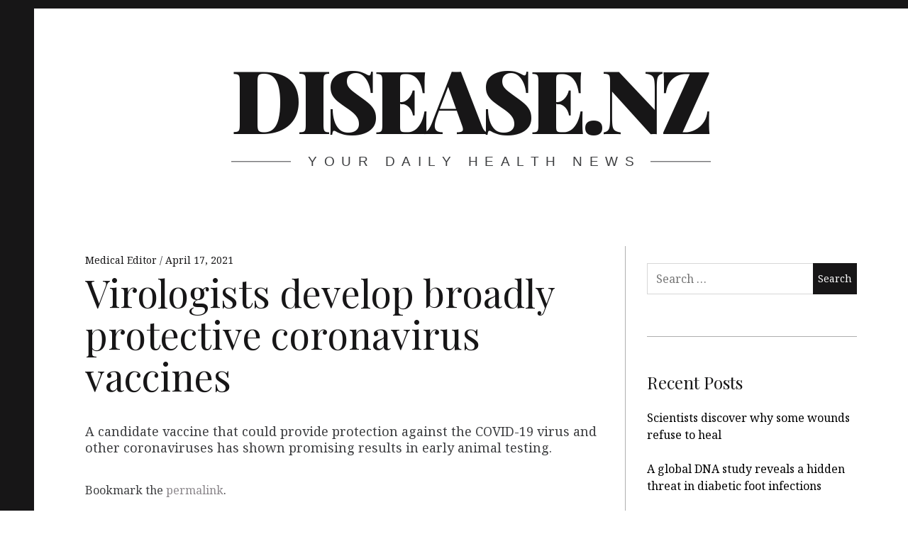

--- FILE ---
content_type: text/html; charset=UTF-8
request_url: https://disease.nz/2021/04/17/virologists-develop-broadly-protective-coronavirus-vaccines/
body_size: 28487
content:
<!DOCTYPE html>
<html lang="en-US">
<head>
	<meta charset="UTF-8">
	<meta name="viewport" content="width=device-width, initial-scale=1">
	<link rel="profile" href="https://gmpg.org/xfn/11">
	<title>Virologists develop broadly protective coronavirus vaccines &#8211; disease.nz</title>
<meta name='robots' content='max-image-preview:large' />
	<style>img:is([sizes="auto" i], [sizes^="auto," i]) { contain-intrinsic-size: 3000px 1500px }</style>
	<link rel='dns-prefetch' href='//fonts.googleapis.com' />
<link rel="alternate" type="application/rss+xml" title="disease.nz &raquo; Feed" href="https://disease.nz/feed/" />
<link rel="alternate" type="application/rss+xml" title="disease.nz &raquo; Comments Feed" href="https://disease.nz/comments/feed/" />
<script type="text/javascript">
/* <![CDATA[ */
window._wpemojiSettings = {"baseUrl":"https:\/\/s.w.org\/images\/core\/emoji\/16.0.1\/72x72\/","ext":".png","svgUrl":"https:\/\/s.w.org\/images\/core\/emoji\/16.0.1\/svg\/","svgExt":".svg","source":{"concatemoji":"https:\/\/disease.nz\/wp-includes\/js\/wp-emoji-release.min.js?ver=0541476c06c0f1acf41611d906d5c63c"}};
/*! This file is auto-generated */
!function(s,n){var o,i,e;function c(e){try{var t={supportTests:e,timestamp:(new Date).valueOf()};sessionStorage.setItem(o,JSON.stringify(t))}catch(e){}}function p(e,t,n){e.clearRect(0,0,e.canvas.width,e.canvas.height),e.fillText(t,0,0);var t=new Uint32Array(e.getImageData(0,0,e.canvas.width,e.canvas.height).data),a=(e.clearRect(0,0,e.canvas.width,e.canvas.height),e.fillText(n,0,0),new Uint32Array(e.getImageData(0,0,e.canvas.width,e.canvas.height).data));return t.every(function(e,t){return e===a[t]})}function u(e,t){e.clearRect(0,0,e.canvas.width,e.canvas.height),e.fillText(t,0,0);for(var n=e.getImageData(16,16,1,1),a=0;a<n.data.length;a++)if(0!==n.data[a])return!1;return!0}function f(e,t,n,a){switch(t){case"flag":return n(e,"\ud83c\udff3\ufe0f\u200d\u26a7\ufe0f","\ud83c\udff3\ufe0f\u200b\u26a7\ufe0f")?!1:!n(e,"\ud83c\udde8\ud83c\uddf6","\ud83c\udde8\u200b\ud83c\uddf6")&&!n(e,"\ud83c\udff4\udb40\udc67\udb40\udc62\udb40\udc65\udb40\udc6e\udb40\udc67\udb40\udc7f","\ud83c\udff4\u200b\udb40\udc67\u200b\udb40\udc62\u200b\udb40\udc65\u200b\udb40\udc6e\u200b\udb40\udc67\u200b\udb40\udc7f");case"emoji":return!a(e,"\ud83e\udedf")}return!1}function g(e,t,n,a){var r="undefined"!=typeof WorkerGlobalScope&&self instanceof WorkerGlobalScope?new OffscreenCanvas(300,150):s.createElement("canvas"),o=r.getContext("2d",{willReadFrequently:!0}),i=(o.textBaseline="top",o.font="600 32px Arial",{});return e.forEach(function(e){i[e]=t(o,e,n,a)}),i}function t(e){var t=s.createElement("script");t.src=e,t.defer=!0,s.head.appendChild(t)}"undefined"!=typeof Promise&&(o="wpEmojiSettingsSupports",i=["flag","emoji"],n.supports={everything:!0,everythingExceptFlag:!0},e=new Promise(function(e){s.addEventListener("DOMContentLoaded",e,{once:!0})}),new Promise(function(t){var n=function(){try{var e=JSON.parse(sessionStorage.getItem(o));if("object"==typeof e&&"number"==typeof e.timestamp&&(new Date).valueOf()<e.timestamp+604800&&"object"==typeof e.supportTests)return e.supportTests}catch(e){}return null}();if(!n){if("undefined"!=typeof Worker&&"undefined"!=typeof OffscreenCanvas&&"undefined"!=typeof URL&&URL.createObjectURL&&"undefined"!=typeof Blob)try{var e="postMessage("+g.toString()+"("+[JSON.stringify(i),f.toString(),p.toString(),u.toString()].join(",")+"));",a=new Blob([e],{type:"text/javascript"}),r=new Worker(URL.createObjectURL(a),{name:"wpTestEmojiSupports"});return void(r.onmessage=function(e){c(n=e.data),r.terminate(),t(n)})}catch(e){}c(n=g(i,f,p,u))}t(n)}).then(function(e){for(var t in e)n.supports[t]=e[t],n.supports.everything=n.supports.everything&&n.supports[t],"flag"!==t&&(n.supports.everythingExceptFlag=n.supports.everythingExceptFlag&&n.supports[t]);n.supports.everythingExceptFlag=n.supports.everythingExceptFlag&&!n.supports.flag,n.DOMReady=!1,n.readyCallback=function(){n.DOMReady=!0}}).then(function(){return e}).then(function(){var e;n.supports.everything||(n.readyCallback(),(e=n.source||{}).concatemoji?t(e.concatemoji):e.wpemoji&&e.twemoji&&(t(e.twemoji),t(e.wpemoji)))}))}((window,document),window._wpemojiSettings);
/* ]]> */
</script>
<style id='wp-emoji-styles-inline-css' type='text/css'>

	img.wp-smiley, img.emoji {
		display: inline !important;
		border: none !important;
		box-shadow: none !important;
		height: 1em !important;
		width: 1em !important;
		margin: 0 0.07em !important;
		vertical-align: -0.1em !important;
		background: none !important;
		padding: 0 !important;
	}
</style>
<link rel='stylesheet' id='wp-block-library-css' href='https://disease.nz/wp-includes/css/dist/block-library/style.min.css?ver=0541476c06c0f1acf41611d906d5c63c' type='text/css' media='all' />
<style id='classic-theme-styles-inline-css' type='text/css'>
/*! This file is auto-generated */
.wp-block-button__link{color:#fff;background-color:#32373c;border-radius:9999px;box-shadow:none;text-decoration:none;padding:calc(.667em + 2px) calc(1.333em + 2px);font-size:1.125em}.wp-block-file__button{background:#32373c;color:#fff;text-decoration:none}
</style>
<style id='global-styles-inline-css' type='text/css'>
:root{--wp--preset--aspect-ratio--square: 1;--wp--preset--aspect-ratio--4-3: 4/3;--wp--preset--aspect-ratio--3-4: 3/4;--wp--preset--aspect-ratio--3-2: 3/2;--wp--preset--aspect-ratio--2-3: 2/3;--wp--preset--aspect-ratio--16-9: 16/9;--wp--preset--aspect-ratio--9-16: 9/16;--wp--preset--color--black: #000000;--wp--preset--color--cyan-bluish-gray: #abb8c3;--wp--preset--color--white: #ffffff;--wp--preset--color--pale-pink: #f78da7;--wp--preset--color--vivid-red: #cf2e2e;--wp--preset--color--luminous-vivid-orange: #ff6900;--wp--preset--color--luminous-vivid-amber: #fcb900;--wp--preset--color--light-green-cyan: #7bdcb5;--wp--preset--color--vivid-green-cyan: #00d084;--wp--preset--color--pale-cyan-blue: #8ed1fc;--wp--preset--color--vivid-cyan-blue: #0693e3;--wp--preset--color--vivid-purple: #9b51e0;--wp--preset--gradient--vivid-cyan-blue-to-vivid-purple: linear-gradient(135deg,rgba(6,147,227,1) 0%,rgb(155,81,224) 100%);--wp--preset--gradient--light-green-cyan-to-vivid-green-cyan: linear-gradient(135deg,rgb(122,220,180) 0%,rgb(0,208,130) 100%);--wp--preset--gradient--luminous-vivid-amber-to-luminous-vivid-orange: linear-gradient(135deg,rgba(252,185,0,1) 0%,rgba(255,105,0,1) 100%);--wp--preset--gradient--luminous-vivid-orange-to-vivid-red: linear-gradient(135deg,rgba(255,105,0,1) 0%,rgb(207,46,46) 100%);--wp--preset--gradient--very-light-gray-to-cyan-bluish-gray: linear-gradient(135deg,rgb(238,238,238) 0%,rgb(169,184,195) 100%);--wp--preset--gradient--cool-to-warm-spectrum: linear-gradient(135deg,rgb(74,234,220) 0%,rgb(151,120,209) 20%,rgb(207,42,186) 40%,rgb(238,44,130) 60%,rgb(251,105,98) 80%,rgb(254,248,76) 100%);--wp--preset--gradient--blush-light-purple: linear-gradient(135deg,rgb(255,206,236) 0%,rgb(152,150,240) 100%);--wp--preset--gradient--blush-bordeaux: linear-gradient(135deg,rgb(254,205,165) 0%,rgb(254,45,45) 50%,rgb(107,0,62) 100%);--wp--preset--gradient--luminous-dusk: linear-gradient(135deg,rgb(255,203,112) 0%,rgb(199,81,192) 50%,rgb(65,88,208) 100%);--wp--preset--gradient--pale-ocean: linear-gradient(135deg,rgb(255,245,203) 0%,rgb(182,227,212) 50%,rgb(51,167,181) 100%);--wp--preset--gradient--electric-grass: linear-gradient(135deg,rgb(202,248,128) 0%,rgb(113,206,126) 100%);--wp--preset--gradient--midnight: linear-gradient(135deg,rgb(2,3,129) 0%,rgb(40,116,252) 100%);--wp--preset--font-size--small: 13px;--wp--preset--font-size--medium: 20px;--wp--preset--font-size--large: 36px;--wp--preset--font-size--x-large: 42px;--wp--preset--spacing--20: 0.44rem;--wp--preset--spacing--30: 0.67rem;--wp--preset--spacing--40: 1rem;--wp--preset--spacing--50: 1.5rem;--wp--preset--spacing--60: 2.25rem;--wp--preset--spacing--70: 3.38rem;--wp--preset--spacing--80: 5.06rem;--wp--preset--shadow--natural: 6px 6px 9px rgba(0, 0, 0, 0.2);--wp--preset--shadow--deep: 12px 12px 50px rgba(0, 0, 0, 0.4);--wp--preset--shadow--sharp: 6px 6px 0px rgba(0, 0, 0, 0.2);--wp--preset--shadow--outlined: 6px 6px 0px -3px rgba(255, 255, 255, 1), 6px 6px rgba(0, 0, 0, 1);--wp--preset--shadow--crisp: 6px 6px 0px rgba(0, 0, 0, 1);}:where(.is-layout-flex){gap: 0.5em;}:where(.is-layout-grid){gap: 0.5em;}body .is-layout-flex{display: flex;}.is-layout-flex{flex-wrap: wrap;align-items: center;}.is-layout-flex > :is(*, div){margin: 0;}body .is-layout-grid{display: grid;}.is-layout-grid > :is(*, div){margin: 0;}:where(.wp-block-columns.is-layout-flex){gap: 2em;}:where(.wp-block-columns.is-layout-grid){gap: 2em;}:where(.wp-block-post-template.is-layout-flex){gap: 1.25em;}:where(.wp-block-post-template.is-layout-grid){gap: 1.25em;}.has-black-color{color: var(--wp--preset--color--black) !important;}.has-cyan-bluish-gray-color{color: var(--wp--preset--color--cyan-bluish-gray) !important;}.has-white-color{color: var(--wp--preset--color--white) !important;}.has-pale-pink-color{color: var(--wp--preset--color--pale-pink) !important;}.has-vivid-red-color{color: var(--wp--preset--color--vivid-red) !important;}.has-luminous-vivid-orange-color{color: var(--wp--preset--color--luminous-vivid-orange) !important;}.has-luminous-vivid-amber-color{color: var(--wp--preset--color--luminous-vivid-amber) !important;}.has-light-green-cyan-color{color: var(--wp--preset--color--light-green-cyan) !important;}.has-vivid-green-cyan-color{color: var(--wp--preset--color--vivid-green-cyan) !important;}.has-pale-cyan-blue-color{color: var(--wp--preset--color--pale-cyan-blue) !important;}.has-vivid-cyan-blue-color{color: var(--wp--preset--color--vivid-cyan-blue) !important;}.has-vivid-purple-color{color: var(--wp--preset--color--vivid-purple) !important;}.has-black-background-color{background-color: var(--wp--preset--color--black) !important;}.has-cyan-bluish-gray-background-color{background-color: var(--wp--preset--color--cyan-bluish-gray) !important;}.has-white-background-color{background-color: var(--wp--preset--color--white) !important;}.has-pale-pink-background-color{background-color: var(--wp--preset--color--pale-pink) !important;}.has-vivid-red-background-color{background-color: var(--wp--preset--color--vivid-red) !important;}.has-luminous-vivid-orange-background-color{background-color: var(--wp--preset--color--luminous-vivid-orange) !important;}.has-luminous-vivid-amber-background-color{background-color: var(--wp--preset--color--luminous-vivid-amber) !important;}.has-light-green-cyan-background-color{background-color: var(--wp--preset--color--light-green-cyan) !important;}.has-vivid-green-cyan-background-color{background-color: var(--wp--preset--color--vivid-green-cyan) !important;}.has-pale-cyan-blue-background-color{background-color: var(--wp--preset--color--pale-cyan-blue) !important;}.has-vivid-cyan-blue-background-color{background-color: var(--wp--preset--color--vivid-cyan-blue) !important;}.has-vivid-purple-background-color{background-color: var(--wp--preset--color--vivid-purple) !important;}.has-black-border-color{border-color: var(--wp--preset--color--black) !important;}.has-cyan-bluish-gray-border-color{border-color: var(--wp--preset--color--cyan-bluish-gray) !important;}.has-white-border-color{border-color: var(--wp--preset--color--white) !important;}.has-pale-pink-border-color{border-color: var(--wp--preset--color--pale-pink) !important;}.has-vivid-red-border-color{border-color: var(--wp--preset--color--vivid-red) !important;}.has-luminous-vivid-orange-border-color{border-color: var(--wp--preset--color--luminous-vivid-orange) !important;}.has-luminous-vivid-amber-border-color{border-color: var(--wp--preset--color--luminous-vivid-amber) !important;}.has-light-green-cyan-border-color{border-color: var(--wp--preset--color--light-green-cyan) !important;}.has-vivid-green-cyan-border-color{border-color: var(--wp--preset--color--vivid-green-cyan) !important;}.has-pale-cyan-blue-border-color{border-color: var(--wp--preset--color--pale-cyan-blue) !important;}.has-vivid-cyan-blue-border-color{border-color: var(--wp--preset--color--vivid-cyan-blue) !important;}.has-vivid-purple-border-color{border-color: var(--wp--preset--color--vivid-purple) !important;}.has-vivid-cyan-blue-to-vivid-purple-gradient-background{background: var(--wp--preset--gradient--vivid-cyan-blue-to-vivid-purple) !important;}.has-light-green-cyan-to-vivid-green-cyan-gradient-background{background: var(--wp--preset--gradient--light-green-cyan-to-vivid-green-cyan) !important;}.has-luminous-vivid-amber-to-luminous-vivid-orange-gradient-background{background: var(--wp--preset--gradient--luminous-vivid-amber-to-luminous-vivid-orange) !important;}.has-luminous-vivid-orange-to-vivid-red-gradient-background{background: var(--wp--preset--gradient--luminous-vivid-orange-to-vivid-red) !important;}.has-very-light-gray-to-cyan-bluish-gray-gradient-background{background: var(--wp--preset--gradient--very-light-gray-to-cyan-bluish-gray) !important;}.has-cool-to-warm-spectrum-gradient-background{background: var(--wp--preset--gradient--cool-to-warm-spectrum) !important;}.has-blush-light-purple-gradient-background{background: var(--wp--preset--gradient--blush-light-purple) !important;}.has-blush-bordeaux-gradient-background{background: var(--wp--preset--gradient--blush-bordeaux) !important;}.has-luminous-dusk-gradient-background{background: var(--wp--preset--gradient--luminous-dusk) !important;}.has-pale-ocean-gradient-background{background: var(--wp--preset--gradient--pale-ocean) !important;}.has-electric-grass-gradient-background{background: var(--wp--preset--gradient--electric-grass) !important;}.has-midnight-gradient-background{background: var(--wp--preset--gradient--midnight) !important;}.has-small-font-size{font-size: var(--wp--preset--font-size--small) !important;}.has-medium-font-size{font-size: var(--wp--preset--font-size--medium) !important;}.has-large-font-size{font-size: var(--wp--preset--font-size--large) !important;}.has-x-large-font-size{font-size: var(--wp--preset--font-size--x-large) !important;}
:where(.wp-block-post-template.is-layout-flex){gap: 1.25em;}:where(.wp-block-post-template.is-layout-grid){gap: 1.25em;}
:where(.wp-block-columns.is-layout-flex){gap: 2em;}:where(.wp-block-columns.is-layout-grid){gap: 2em;}
:root :where(.wp-block-pullquote){font-size: 1.5em;line-height: 1.6;}
</style>
<link rel='stylesheet' id='hive-style-css' href='https://disease.nz/wp-content/themes/hive-lite/style.css?ver=1.3.4' type='text/css' media='all' />
<link rel='stylesheet' id='hive-fonts-css' href='https://fonts.googleapis.com/css?family=Noto%20Serif%3A400%2C700%2C400italic%7CPlayfair%20Display%3A400%2C700%2C900%2C400italic%2C700italic%2C900italic&#038;subset=latin%2Clatin-ext' type='text/css' media='all' />
<script type="text/javascript" src="https://disease.nz/wp-includes/js/jquery/jquery.min.js?ver=3.7.1" id="jquery-core-js"></script>
<script type="text/javascript" src="https://disease.nz/wp-includes/js/jquery/jquery-migrate.min.js?ver=3.4.1" id="jquery-migrate-js"></script>
<link rel="https://api.w.org/" href="https://disease.nz/wp-json/" /><link rel="alternate" title="JSON" type="application/json" href="https://disease.nz/wp-json/wp/v2/posts/899" /><link rel="EditURI" type="application/rsd+xml" title="RSD" href="https://disease.nz/xmlrpc.php?rsd" />
<link rel="canonical" href="https://www.sciencedaily.com/releases/2021/04/210416115957.htm" />
<link rel="alternate" title="oEmbed (JSON)" type="application/json+oembed" href="https://disease.nz/wp-json/oembed/1.0/embed?url=https%3A%2F%2Fwww.sciencedaily.com%2Freleases%2F2021%2F04%2F210416115957.htm" />
<link rel="alternate" title="oEmbed (XML)" type="text/xml+oembed" href="https://disease.nz/wp-json/oembed/1.0/embed?url=https%3A%2F%2Fwww.sciencedaily.com%2Freleases%2F2021%2F04%2F210416115957.htm&#038;format=xml" />
<link rel='dns-prefetch' href='https://i0.wp.com/'><link rel='preconnect' href='https://i0.wp.com/' crossorigin><link rel='dns-prefetch' href='https://i1.wp.com/'><link rel='preconnect' href='https://i1.wp.com/' crossorigin><link rel='dns-prefetch' href='https://i2.wp.com/'><link rel='preconnect' href='https://i2.wp.com/' crossorigin><link rel='dns-prefetch' href='https://i3.wp.com/'><link rel='preconnect' href='https://i3.wp.com/' crossorigin><style type="text/css">.recentcomments a{display:inline !important;padding:0 !important;margin:0 !important;}</style><script async src="https://www.googletagmanager.com/gtag/js?id=UA-976986-16"></script>
<script>
  window.dataLayer = window.dataLayer || [];
  function gtag(){dataLayer.push(arguments);}
  gtag('js', new Date());

  gtag('config', 'UA-976986-16');
</script>

<script data-ad-client="ca-pub-3649902562618024" async src="https://pagead2.googlesyndication.com/pagead/js/adsbygoogle.js"></script></head>

<body data-rsssl=1 class="wp-singular post-template-default single single-post postid-899 single-format-standard wp-theme-hive-lite has_sidebar">
<div id="page" class="hfeed site">

	<a class="skip-link screen-reader-text" href="#content">Skip to content</a>

	<header id="masthead" class="site-header" role="banner">

		<div class="container">
			<div class="site-branding">
				
				<h1 class="site-title site-title--large">
					<a href="https://disease.nz/" rel="home">
						disease.nz					</a>
				</h1>

				<div class="site-description">
					<span class="site-description-text">Your Daily Health News</span>
				</div>
			</div>

			<nav id="site-navigation" class="main-navigation" role="navigation">
				<h5 class="screen-reader-text">Main navigation</h5>
							</nav><!-- #site-navigation -->
		</div>

	</header><!-- #masthead -->

	<div id="content" class="site-content">

		<div class="container">

	<div id="primary" class="content-area">
		<main id="main" class="site-main" role="main">

			
<article id="post-899" class="post-899 post type-post status-publish format-standard hentry category-uncategorized">
	
	<header class="entry-header">

		<div class="entry-meta">
			<span class="posted-by"> <span class="author vcard">
					<a class="url fn n" href="https://disease.nz/author/disease/">Medical Editor
					</a>
				</span></span>
<span class="posted-on"><a href="https://www.sciencedaily.com/releases/2021/04/210416115957.htm" rel="bookmark"><time class="entry-date published" datetime="2021-04-17T04:47:41+00:00">April 17, 2021</time></a></span>		</div>
		<h1 class="entry-title">Virologists develop broadly protective coronavirus vaccines
</h1>
	</header><!-- .entry-header -->

	
		<div class="entry-content" data-first_letter="A">
		<div>A candidate vaccine that could provide protection against the COVID-19 virus and other coronaviruses has shown promising results in early animal testing.</div>
	</div><!-- .entry-content -->

	
	<footer class="entry-footer">
		Bookmark the <a href="https://www.sciencedaily.com/releases/2021/04/210416115957.htm" rel="bookmark">permalink</a>.	</footer><!-- .entry-footer -->

</article><!-- #post-## -->

		</main><!-- #main -->
	</div><!-- #primary -->


<div id="secondary" class="sidebar  sidebar--main" role="complementary">
	<aside id="search-2" class="widget widget_search"><form role="search" method="get" class="search-form" action="https://disease.nz/">
				<label>
					<span class="screen-reader-text">Search for:</span>
					<input type="search" class="search-field" placeholder="Search &hellip;" value="" name="s" />
				</label>
				<input type="submit" class="search-submit" value="Search" />
			</form></aside>
		<aside id="recent-posts-2" class="widget widget_recent_entries">
		<h1 class="widget-title">Recent Posts</h1>
		<ul>
											<li>
					<a href="https://www.sciencedaily.com/releases/2026/01/260120015650.htm">Scientists discover why some wounds refuse to heal</a>
									</li>
											<li>
					<a href="https://www.sciencedaily.com/releases/2026/01/260120015646.htm">A global DNA study reveals a hidden threat in diabetic foot infections</a>
									</li>
											<li>
					<a href="https://www.sciencedaily.com/releases/2026/01/260118064637.htm">Scientists sent viruses to space and they evolved in surprising ways</a>
									</li>
											<li>
					<a href="https://www.sciencedaily.com/releases/2026/01/260115022808.htm">Vitamin A may be helping cancer hide from the immune system</a>
									</li>
											<li>
					<a href="https://www.sciencedaily.com/releases/2026/01/260112211455.htm">A new test reveals which antibiotics truly kill bacteria</a>
									</li>
					</ul>

		</aside><aside id="recent-comments-2" class="widget widget_recent_comments"><h1 class="widget-title">Recent Comments</h1><ul id="recentcomments"></ul></aside><aside id="archives-2" class="widget widget_archive"><h1 class="widget-title">Archives</h1>
			<ul>
					<li><a href='https://disease.nz/2026/01/'>January 2026</a></li>
	<li><a href='https://disease.nz/2025/12/'>December 2025</a></li>
	<li><a href='https://disease.nz/2025/11/'>November 2025</a></li>
	<li><a href='https://disease.nz/2025/10/'>October 2025</a></li>
	<li><a href='https://disease.nz/2025/09/'>September 2025</a></li>
	<li><a href='https://disease.nz/2025/08/'>August 2025</a></li>
	<li><a href='https://disease.nz/2025/07/'>July 2025</a></li>
	<li><a href='https://disease.nz/2025/06/'>June 2025</a></li>
	<li><a href='https://disease.nz/2025/05/'>May 2025</a></li>
	<li><a href='https://disease.nz/2025/04/'>April 2025</a></li>
	<li><a href='https://disease.nz/2025/03/'>March 2025</a></li>
	<li><a href='https://disease.nz/2025/02/'>February 2025</a></li>
	<li><a href='https://disease.nz/2025/01/'>January 2025</a></li>
	<li><a href='https://disease.nz/2024/12/'>December 2024</a></li>
	<li><a href='https://disease.nz/2024/11/'>November 2024</a></li>
	<li><a href='https://disease.nz/2024/10/'>October 2024</a></li>
	<li><a href='https://disease.nz/2024/09/'>September 2024</a></li>
	<li><a href='https://disease.nz/2024/08/'>August 2024</a></li>
	<li><a href='https://disease.nz/2024/07/'>July 2024</a></li>
	<li><a href='https://disease.nz/2024/06/'>June 2024</a></li>
	<li><a href='https://disease.nz/2024/05/'>May 2024</a></li>
	<li><a href='https://disease.nz/2024/04/'>April 2024</a></li>
	<li><a href='https://disease.nz/2024/03/'>March 2024</a></li>
	<li><a href='https://disease.nz/2024/02/'>February 2024</a></li>
	<li><a href='https://disease.nz/2024/01/'>January 2024</a></li>
	<li><a href='https://disease.nz/2023/12/'>December 2023</a></li>
	<li><a href='https://disease.nz/2023/11/'>November 2023</a></li>
	<li><a href='https://disease.nz/2023/10/'>October 2023</a></li>
	<li><a href='https://disease.nz/2023/09/'>September 2023</a></li>
	<li><a href='https://disease.nz/2023/08/'>August 2023</a></li>
	<li><a href='https://disease.nz/2023/07/'>July 2023</a></li>
	<li><a href='https://disease.nz/2023/06/'>June 2023</a></li>
	<li><a href='https://disease.nz/2023/05/'>May 2023</a></li>
	<li><a href='https://disease.nz/2023/04/'>April 2023</a></li>
	<li><a href='https://disease.nz/2023/03/'>March 2023</a></li>
	<li><a href='https://disease.nz/2023/02/'>February 2023</a></li>
	<li><a href='https://disease.nz/2023/01/'>January 2023</a></li>
	<li><a href='https://disease.nz/2022/12/'>December 2022</a></li>
	<li><a href='https://disease.nz/2022/11/'>November 2022</a></li>
	<li><a href='https://disease.nz/2022/10/'>October 2022</a></li>
	<li><a href='https://disease.nz/2022/09/'>September 2022</a></li>
	<li><a href='https://disease.nz/2022/08/'>August 2022</a></li>
	<li><a href='https://disease.nz/2022/07/'>July 2022</a></li>
	<li><a href='https://disease.nz/2022/06/'>June 2022</a></li>
	<li><a href='https://disease.nz/2022/05/'>May 2022</a></li>
	<li><a href='https://disease.nz/2022/04/'>April 2022</a></li>
	<li><a href='https://disease.nz/2022/03/'>March 2022</a></li>
	<li><a href='https://disease.nz/2022/02/'>February 2022</a></li>
	<li><a href='https://disease.nz/2022/01/'>January 2022</a></li>
	<li><a href='https://disease.nz/2021/12/'>December 2021</a></li>
	<li><a href='https://disease.nz/2021/11/'>November 2021</a></li>
	<li><a href='https://disease.nz/2021/10/'>October 2021</a></li>
	<li><a href='https://disease.nz/2021/09/'>September 2021</a></li>
	<li><a href='https://disease.nz/2021/08/'>August 2021</a></li>
	<li><a href='https://disease.nz/2021/07/'>July 2021</a></li>
	<li><a href='https://disease.nz/2021/06/'>June 2021</a></li>
	<li><a href='https://disease.nz/2021/05/'>May 2021</a></li>
	<li><a href='https://disease.nz/2021/04/'>April 2021</a></li>
	<li><a href='https://disease.nz/2021/03/'>March 2021</a></li>
	<li><a href='https://disease.nz/2021/02/'>February 2021</a></li>
	<li><a href='https://disease.nz/2021/01/'>January 2021</a></li>
	<li><a href='https://disease.nz/2020/12/'>December 2020</a></li>
	<li><a href='https://disease.nz/2020/11/'>November 2020</a></li>
	<li><a href='https://disease.nz/2020/10/'>October 2020</a></li>
	<li><a href='https://disease.nz/2020/09/'>September 2020</a></li>
	<li><a href='https://disease.nz/2020/08/'>August 2020</a></li>
	<li><a href='https://disease.nz/2020/07/'>July 2020</a></li>
	<li><a href='https://disease.nz/2020/06/'>June 2020</a></li>
	<li><a href='https://disease.nz/2020/05/'>May 2020</a></li>
	<li><a href='https://disease.nz/2020/04/'>April 2020</a></li>
			</ul>

			</aside><aside id="categories-2" class="widget widget_categories"><h1 class="widget-title">Categories</h1>
			<ul>
					<li class="cat-item cat-item-1"><a href="https://disease.nz/category/uncategorized/">Uncategorized</a>
</li>
			</ul>

			</aside><aside id="meta-2" class="widget widget_meta"><h1 class="widget-title">Meta</h1>
		<ul>
						<li><a href="https://disease.nz/t7ghr5tgfls5dcucg32rs">Log in</a></li>
			<li><a href="https://disease.nz/feed/">Entries feed</a></li>
			<li><a href="https://disease.nz/comments/feed/">Comments feed</a></li>

			<li><a href="https://wordpress.org/">WordPress.org</a></li>
		</ul>

		</aside></div><!-- #secondary -->
</div><!-- .container -->

</div><!-- #content -->

<footer id="colophon" class="site-footer" role="contentinfo">
	<div class="container">
		<div class="grid">
			<div class="grid__item  site-info">
				<a href="https://wordpress.org/">Proudly powered by WordPress</a>
				<span class="sep"> | </span>
				Theme: Hive Lite by <a href="https://pixelgrade.com/?utm_source=hive-lite-clients&utm_medium=footer&utm_campaign=hive-lite" title="The Pixelgrade Website" rel="nofollow">Pixelgrade</a>.			</div><!-- .site-info -->

			<div class="grid__item  footer-navigation">
				<nav><h5 class="screen-reader-text">Footer navigation</h5><ul id="menu-privacy-policy" class="nav  nav--footer"><li id="menu-item-16" class="menu-item menu-item-type-post_type menu-item-object-page menu-item-privacy-policy menu-item-16"><a rel="privacy-policy" href="https://disease.nz/privacy-policy/">Privacy Policy</a></li>
</ul></nav>			</div>
		</div>
	</div><!-- .site-footer .container -->
</footer><!-- #colophon -->
</div><!-- #page -->

<script type="speculationrules">
{"prefetch":[{"source":"document","where":{"and":[{"href_matches":"\/*"},{"not":{"href_matches":["\/wp-*.php","\/wp-admin\/*","\/wp-content\/uploads\/sites\/6\/*","\/wp-content\/*","\/wp-content\/plugins\/*","\/wp-content\/themes\/hive-lite\/*","\/*\\?(.+)"]}},{"not":{"selector_matches":"a[rel~=\"nofollow\"]"}},{"not":{"selector_matches":".no-prefetch, .no-prefetch a"}}]},"eagerness":"conservative"}]}
</script>
<script type="text/javascript" src="https://disease.nz/wp-includes/js/imagesloaded.min.js?ver=5.0.0" id="imagesloaded-js"></script>
<script type="text/javascript" src="https://disease.nz/wp-includes/js/masonry.min.js?ver=4.2.2" id="masonry-js"></script>
<script type="text/javascript" src="https://disease.nz/wp-includes/js/hoverIntent.min.js?ver=1.10.2" id="hoverIntent-js"></script>
<script type="text/javascript" src="https://disease.nz/wp-content/themes/hive-lite/assets/js/velocity.js?ver=1.1.3" id="velocity-js"></script>
<script type="text/javascript" src="https://disease.nz/wp-content/themes/hive-lite/assets/js/main.js?ver=1.3.4" id="hive-scripts-js"></script>
	<script>
		/(trident|msie)/i.test(navigator.userAgent)&&document.getElementById&&window.addEventListener&&window.addEventListener("hashchange",function(){var t,e=location.hash.substring(1);/^[A-z0-9_-]+$/.test(e)&&(t=document.getElementById(e))&&(/^(?:a|select|input|button|textarea)$/i.test(t.tagName)||(t.tabIndex=-1),t.focus())},!1);
	</script>
	
</body>
</html>


--- FILE ---
content_type: text/html; charset=utf-8
request_url: https://www.google.com/recaptcha/api2/aframe
body_size: 267
content:
<!DOCTYPE HTML><html><head><meta http-equiv="content-type" content="text/html; charset=UTF-8"></head><body><script nonce="28EaDjb3nyiu1MlN-kgKEQ">/** Anti-fraud and anti-abuse applications only. See google.com/recaptcha */ try{var clients={'sodar':'https://pagead2.googlesyndication.com/pagead/sodar?'};window.addEventListener("message",function(a){try{if(a.source===window.parent){var b=JSON.parse(a.data);var c=clients[b['id']];if(c){var d=document.createElement('img');d.src=c+b['params']+'&rc='+(localStorage.getItem("rc::a")?sessionStorage.getItem("rc::b"):"");window.document.body.appendChild(d);sessionStorage.setItem("rc::e",parseInt(sessionStorage.getItem("rc::e")||0)+1);localStorage.setItem("rc::h",'1768971839143');}}}catch(b){}});window.parent.postMessage("_grecaptcha_ready", "*");}catch(b){}</script></body></html>